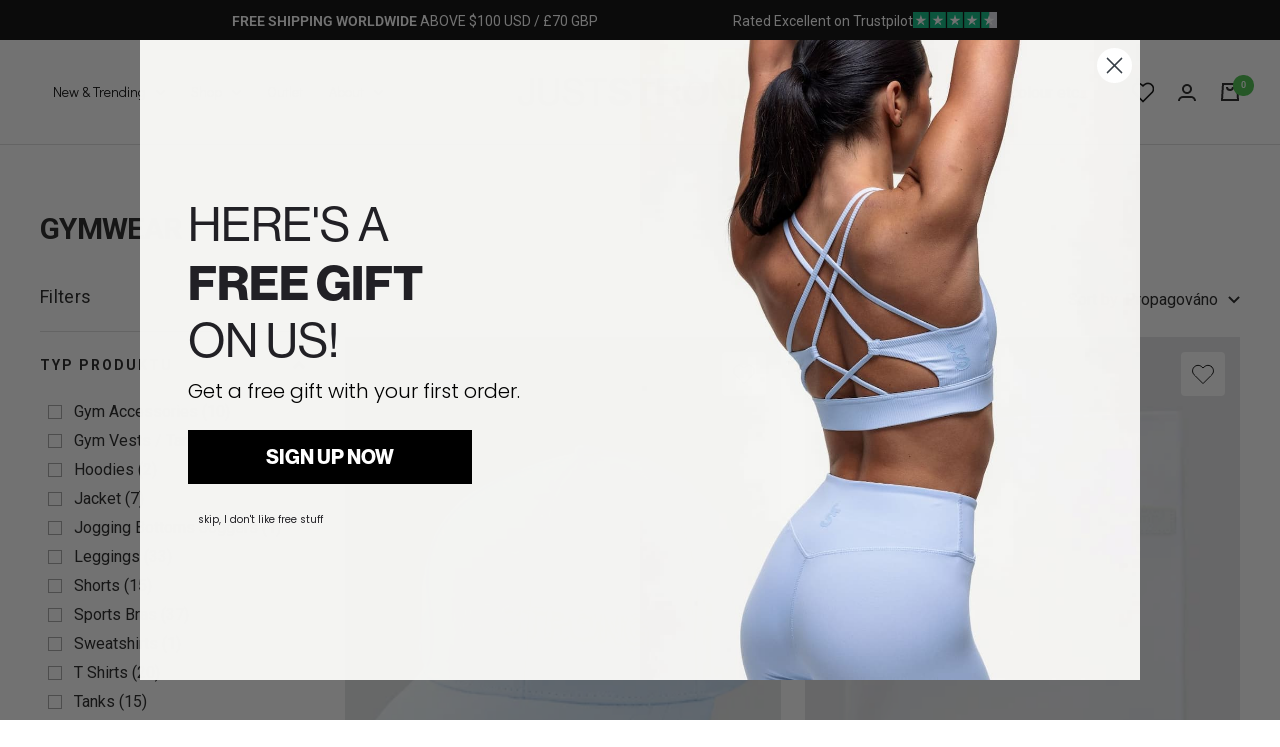

--- FILE ---
content_type: text/css
request_url: https://juststrong.com/cdn/shop/t/263/assets/boost-sd-custom.css?v=1770091693462
body_size: -629
content:
/*# sourceMappingURL=/cdn/shop/t/263/assets/boost-sd-custom.css.map?v=1770091693462 */


--- FILE ---
content_type: text/javascript
request_url: https://juststrong.com/cdn/shop/t/263/assets/boost-sd-custom.js?v=1770091693462
body_size: -585
content:
window.addEventListener("load",()=>{document.querySelector('a.header__icon-wrapper[aria-controls="search-drawer"]').addEventListener("click",()=>{document.querySelector("#boost-sd__search-widget-init-input-0").click()})});
//# sourceMappingURL=/cdn/shop/t/263/assets/boost-sd-custom.js.map?v=1770091693462


--- FILE ---
content_type: text/javascript
request_url: https://cdn.shopify.com/extensions/019c2140-7d44-7b9b-b767-ed1d39cfa386/swym-relay-650/assets/swym-consent-manager.js
body_size: 784
content:
(function() {
  "use strict";

  // ============================================
  // SwymConsentManager - Handles consent state
  // ============================================
  window.SwymConsentManager = window.SwymConsentManager || {
    hasConsent: null, // null = unknown, true = granted, false = denied

    // Check if user has given consent
    checkConsent() {
      const shopify = window.Shopify;
      const privacy = shopify?.customerPrivacy;
      
      // In design mode, always treat as consented
      if (shopify?.designMode) {
        this.hasConsent = true;
        return true;
      }
      
      const consent = privacy?.preferencesProcessingAllowed?.();
      
      if (consent === true) {
        this.hasConsent = true;
        return true;
      } else if (consent === false) {
        this.hasConsent = false;
        return false;
      }
      
      // Consent not yet determined - treat as no consent for safety
      this.hasConsent = false;
      return false;
    },

    // Set consent after user accepts
    async grantConsent() {
      const privacy = window.Shopify?.customerPrivacy;
      
      if (privacy?.setTrackingConsent) {
        try {
          await new Promise((resolve, reject) => {
            privacy.setTrackingConsent(
              {
                preferences: true,
                analytics: true,
                marketing: false
              },
              resolve,
              reject
            );
          });
          this.hasConsent = true;
          
          // Dispatch event for other components
          document.dispatchEvent(new CustomEvent('visitorConsentCollected'));
          
          return true;
        } catch (error) {
          console.warn('[SWYM] Failed to set consent via Shopify API:', error);
          return false;
        }
      }
      
      console.warn('[SWYM] Shopify Customer Privacy API not available');
      return false;
    }
  };

  // ============================================
  // SwymConsentPopupManager - Handles popup UI
  // ============================================
  window.SwymConsentPopupManager = window.SwymConsentPopupManager || {
    popupElement: null,
    isInitialized: false,
    pendingAction: null,
    source: null, // For instrumentation (e.g., 'advanced-pdp-button', 'advanced-header-icon')

    init() {
      if (this.isInitialized) return;
      
      this.popupElement = document.getElementById('swym-consent-popup');
      if (!this.popupElement) {
        console.warn('[SWYM] Consent popup element not found');
        return;
      }

      this.bindEvents();
      this.isInitialized = true;
      console.log('[SWYM] Consent popup manager initialized');
    },

    bindEvents() {
      // Handle close button and overlay clicks
      this.popupElement.querySelectorAll('[data-swym-consent-close]').forEach(el => {
        el.addEventListener('click', (e) => {
          e.preventDefault();
          this.hide();
        });
      });

      // Handle Accept button
      const acceptBtn = this.popupElement.querySelector('[data-swym-consent-accept]');
      if (acceptBtn) {
        acceptBtn.addEventListener('click', async (e) => {
          e.preventDefault();
          await this.handleAccept();
        });
      }

      // Handle Decline button
      const declineBtn = this.popupElement.querySelector('[data-swym-consent-decline]');
      if (declineBtn) {
        declineBtn.addEventListener('click', (e) => {
          e.preventDefault();
          this.handleDecline();
        });
      }

      // Handle Escape key
      document.addEventListener('keydown', (e) => {
        if (e.key === 'Escape' && this.isVisible()) {
          this.hide();
        }
      });
    },

    // Show popup with options
    // options: { source: string, pendingAction: function }
    show(options = {}) {
      if (!this.popupElement) {
        this.init();
      }
      if (!this.popupElement) return false;

      this.pendingAction = options.pendingAction || null;
      this.source = options.source || 'unknown';
      
      this.popupElement.setAttribute('aria-hidden', 'false');
      
      // Instrument: GDPR Consent Popup Shown (804)
      window._swat?.instrumentV3?.(804, {
        src: this.source,
        action: 'gdpr-consent-popup-shown'
      });
      
      // Focus the accept button for accessibility
      const acceptBtn = this.popupElement.querySelector('[data-swym-consent-accept]');
      if (acceptBtn) {
        setTimeout(() => acceptBtn.focus(), 100);
      }
      
      return true;
    },

    hide() {
      if (!this.popupElement) return;
      
      this.popupElement.setAttribute('aria-hidden', 'true');
      this.pendingAction = null;
      this.source = null;
    },

    isVisible() {
      return this.popupElement?.getAttribute('aria-hidden') === 'false';
    },

    async handleAccept() {
      const acceptBtn = this.popupElement?.querySelector('[data-swym-consent-accept]');
      
      // Show spinner on accept button
      if (acceptBtn) {
        acceptBtn.classList.add('swym-loading');
        acceptBtn.disabled = true;
      }
      
      // Instrument: GDPR Consent Accepted (805)
      window._swat?.instrumentV3?.(805, {
        src: this.source,
        action: 'gdpr-consent-accepted'
      });
      
      const success = await SwymConsentManager.grantConsent();
      
      // Remove spinner
      if (acceptBtn) {
        acceptBtn.classList.remove('swym-loading');
        acceptBtn.disabled = false;
      }
      
      // Store pending action before hiding (hide clears it)
      const actionToExecute = this.pendingAction;
      
      this.hide();
      
      // Execute pending action (component-specific logic)
      if (success && actionToExecute && typeof actionToExecute === 'function') {
        try {
          await actionToExecute();
        } catch (error) {
          console.warn('[SWYM] Pending action failed:', error);
        }
      }
    },

    handleDecline() {
      // Instrument: GDPR Consent Declined (806)
      window._swat?.instrumentV3?.(806, {
        src: this.source,
        action: 'gdpr-consent-declined'
      });
      
      this.hide();
      console.log('[SWYM] User declined consent');
    }
  };

  // Auto-initialize when DOM is ready
  if (document.readyState === 'loading') {
    document.addEventListener('DOMContentLoaded', () => {
      SwymConsentPopupManager.init();
    });
  } else {
    SwymConsentPopupManager.init();
  }
})();
